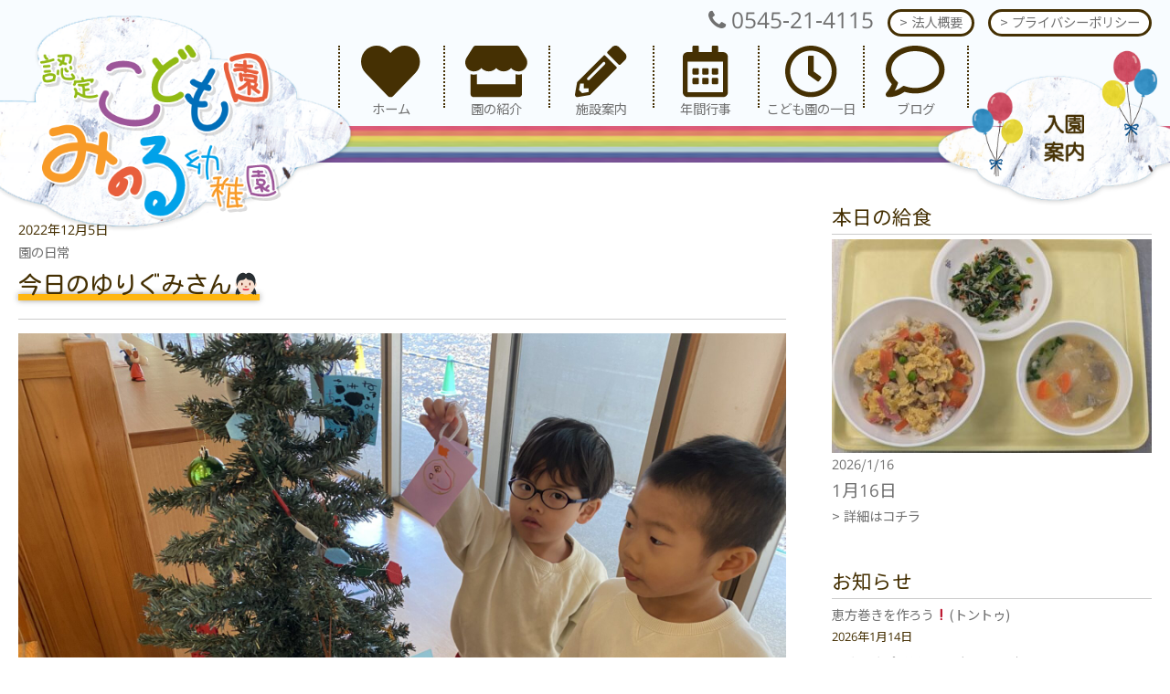

--- FILE ---
content_type: text/html; charset=UTF-8
request_url: https://minoru-kindergarten.ed.jp/%E4%BB%8A%E6%97%A5%E3%81%AE%E3%82%86%E3%82%8A%E3%81%90%E3%81%BF%E3%81%95%E3%82%93%F0%9F%91%A7%F0%9F%8F%BB-3/
body_size: 57373
content:
<!DOCTYPE html>
<html dir="ltr" lang="ja" prefix="og: https://ogp.me/ns#" class="no-js">
<head>
  <meta name="description" content="認定こども園 みのる幼稚園では、園内にある自然と触れ合うことのできる森の園庭や体育教育・英語教育、預かり保育、未就園児クラスを特色としています。園の日常や森の園庭の様子をブログで発信しています。" />
  <meta charset="UTF-8">
  <meta name="viewport" content="width=device-width, initial-scale=1">
  <meta name="apple-mobile-web-app-title" content="みのる幼稚園">
    <link rel="pingback" href="https://minoru-kindergarten.ed.jp/xmlrpc.php">
  
  <title>今日のゆりぐみさん👧🏻 - 認定こども園みのる幼稚園</title>

		<!-- All in One SEO 4.4.8 - aioseo.com -->
		<meta name="description" content="今日はみんなで、クリスマスツリーに飾り付けをしました🎁 クリスマスツリーに飾り付けをした後はみんなで、サンタさ" />
		<meta name="robots" content="max-image-preview:large" />
		<link rel="canonical" href="https://minoru-kindergarten.ed.jp/%e4%bb%8a%e6%97%a5%e3%81%ae%e3%82%86%e3%82%8a%e3%81%90%e3%81%bf%e3%81%95%e3%82%93%f0%9f%91%a7%f0%9f%8f%bb-3/" />
		<meta name="generator" content="All in One SEO (AIOSEO) 4.4.8" />
		<meta property="og:locale" content="ja_JP" />
		<meta property="og:site_name" content="認定こども園みのる幼稚園 - 認定こども園 みのる幼稚園では、園内にある自然と触れ合うことのできる森の園庭や体育教育・英語教育、預かり保育、未就園児クラスを特色としています。園の日常や森の園庭の様子をブログで発信しています。" />
		<meta property="og:type" content="article" />
		<meta property="og:title" content="今日のゆりぐみさん👧🏻 - 認定こども園みのる幼稚園" />
		<meta property="og:description" content="今日はみんなで、クリスマスツリーに飾り付けをしました🎁 クリスマスツリーに飾り付けをした後はみんなで、サンタさ" />
		<meta property="og:url" content="https://minoru-kindergarten.ed.jp/%e4%bb%8a%e6%97%a5%e3%81%ae%e3%82%86%e3%82%8a%e3%81%90%e3%81%bf%e3%81%95%e3%82%93%f0%9f%91%a7%f0%9f%8f%bb-3/" />
		<meta property="article:published_time" content="2022-12-05T10:56:18+00:00" />
		<meta property="article:modified_time" content="2022-12-05T10:56:18+00:00" />
		<meta name="twitter:card" content="summary" />
		<meta name="twitter:title" content="今日のゆりぐみさん👧🏻 - 認定こども園みのる幼稚園" />
		<meta name="twitter:description" content="今日はみんなで、クリスマスツリーに飾り付けをしました🎁 クリスマスツリーに飾り付けをした後はみんなで、サンタさ" />
		<script type="application/ld+json" class="aioseo-schema">
			{"@context":"https:\/\/schema.org","@graph":[{"@type":"BlogPosting","@id":"https:\/\/minoru-kindergarten.ed.jp\/%e4%bb%8a%e6%97%a5%e3%81%ae%e3%82%86%e3%82%8a%e3%81%90%e3%81%bf%e3%81%95%e3%82%93%f0%9f%91%a7%f0%9f%8f%bb-3\/#blogposting","name":"\u4eca\u65e5\u306e\u3086\u308a\u3050\u307f\u3055\u3093\ud83d\udc67\ud83c\udffb - \u8a8d\u5b9a\u3053\u3069\u3082\u5712\u307f\u306e\u308b\u5e7c\u7a1a\u5712","headline":"\u4eca\u65e5\u306e\u3086\u308a\u3050\u307f\u3055\u3093\ud83d\udc67\ud83c\udffb","author":{"@id":"https:\/\/minoru-kindergarten.ed.jp\/author\/minoru\/#author"},"publisher":{"@id":"https:\/\/minoru-kindergarten.ed.jp\/#organization"},"image":{"@type":"ImageObject","url":"https:\/\/minoru-kindergarten.ed.jp\/wp-content\/uploads\/2022\/12\/4F51641F-341A-4CA8-A17C-B2B0BD5464C5.jpeg","width":1920,"height":1440},"datePublished":"2022-12-05T10:56:18+09:00","dateModified":"2022-12-05T10:56:18+09:00","inLanguage":"ja","mainEntityOfPage":{"@id":"https:\/\/minoru-kindergarten.ed.jp\/%e4%bb%8a%e6%97%a5%e3%81%ae%e3%82%86%e3%82%8a%e3%81%90%e3%81%bf%e3%81%95%e3%82%93%f0%9f%91%a7%f0%9f%8f%bb-3\/#webpage"},"isPartOf":{"@id":"https:\/\/minoru-kindergarten.ed.jp\/%e4%bb%8a%e6%97%a5%e3%81%ae%e3%82%86%e3%82%8a%e3%81%90%e3%81%bf%e3%81%95%e3%82%93%f0%9f%91%a7%f0%9f%8f%bb-3\/#webpage"},"articleSection":"\u5712\u306e\u65e5\u5e38"},{"@type":"BreadcrumbList","@id":"https:\/\/minoru-kindergarten.ed.jp\/%e4%bb%8a%e6%97%a5%e3%81%ae%e3%82%86%e3%82%8a%e3%81%90%e3%81%bf%e3%81%95%e3%82%93%f0%9f%91%a7%f0%9f%8f%bb-3\/#breadcrumblist","itemListElement":[{"@type":"ListItem","@id":"https:\/\/minoru-kindergarten.ed.jp\/#listItem","position":1,"name":"\u5bb6","item":"https:\/\/minoru-kindergarten.ed.jp\/","nextItem":"https:\/\/minoru-kindergarten.ed.jp\/%e4%bb%8a%e6%97%a5%e3%81%ae%e3%82%86%e3%82%8a%e3%81%90%e3%81%bf%e3%81%95%e3%82%93%f0%9f%91%a7%f0%9f%8f%bb-3\/#listItem"},{"@type":"ListItem","@id":"https:\/\/minoru-kindergarten.ed.jp\/%e4%bb%8a%e6%97%a5%e3%81%ae%e3%82%86%e3%82%8a%e3%81%90%e3%81%bf%e3%81%95%e3%82%93%f0%9f%91%a7%f0%9f%8f%bb-3\/#listItem","position":2,"name":"\u4eca\u65e5\u306e\u3086\u308a\u3050\u307f\u3055\u3093\ud83d\udc67\ud83c\udffb","previousItem":"https:\/\/minoru-kindergarten.ed.jp\/#listItem"}]},{"@type":"Organization","@id":"https:\/\/minoru-kindergarten.ed.jp\/#organization","name":"\u8a8d\u5b9a\u3053\u3069\u3082\u5712\u307f\u306e\u308b\u5e7c\u7a1a\u5712","url":"https:\/\/minoru-kindergarten.ed.jp\/"},{"@type":"Person","@id":"https:\/\/minoru-kindergarten.ed.jp\/author\/minoru\/#author","url":"https:\/\/minoru-kindergarten.ed.jp\/author\/minoru\/","name":"minoru","image":{"@type":"ImageObject","@id":"https:\/\/minoru-kindergarten.ed.jp\/%e4%bb%8a%e6%97%a5%e3%81%ae%e3%82%86%e3%82%8a%e3%81%90%e3%81%bf%e3%81%95%e3%82%93%f0%9f%91%a7%f0%9f%8f%bb-3\/#authorImage","url":"https:\/\/secure.gravatar.com\/avatar\/6c8f656289dc439e3dd12d62f610a11d?s=96&d=mm&r=g","width":96,"height":96,"caption":"minoru"}},{"@type":"WebPage","@id":"https:\/\/minoru-kindergarten.ed.jp\/%e4%bb%8a%e6%97%a5%e3%81%ae%e3%82%86%e3%82%8a%e3%81%90%e3%81%bf%e3%81%95%e3%82%93%f0%9f%91%a7%f0%9f%8f%bb-3\/#webpage","url":"https:\/\/minoru-kindergarten.ed.jp\/%e4%bb%8a%e6%97%a5%e3%81%ae%e3%82%86%e3%82%8a%e3%81%90%e3%81%bf%e3%81%95%e3%82%93%f0%9f%91%a7%f0%9f%8f%bb-3\/","name":"\u4eca\u65e5\u306e\u3086\u308a\u3050\u307f\u3055\u3093\ud83d\udc67\ud83c\udffb - \u8a8d\u5b9a\u3053\u3069\u3082\u5712\u307f\u306e\u308b\u5e7c\u7a1a\u5712","description":"\u4eca\u65e5\u306f\u307f\u3093\u306a\u3067\u3001\u30af\u30ea\u30b9\u30de\u30b9\u30c4\u30ea\u30fc\u306b\u98fe\u308a\u4ed8\u3051\u3092\u3057\u307e\u3057\u305f\ud83c\udf81 \u30af\u30ea\u30b9\u30de\u30b9\u30c4\u30ea\u30fc\u306b\u98fe\u308a\u4ed8\u3051\u3092\u3057\u305f\u5f8c\u306f\u307f\u3093\u306a\u3067\u3001\u30b5\u30f3\u30bf\u3055","inLanguage":"ja","isPartOf":{"@id":"https:\/\/minoru-kindergarten.ed.jp\/#website"},"breadcrumb":{"@id":"https:\/\/minoru-kindergarten.ed.jp\/%e4%bb%8a%e6%97%a5%e3%81%ae%e3%82%86%e3%82%8a%e3%81%90%e3%81%bf%e3%81%95%e3%82%93%f0%9f%91%a7%f0%9f%8f%bb-3\/#breadcrumblist"},"author":{"@id":"https:\/\/minoru-kindergarten.ed.jp\/author\/minoru\/#author"},"creator":{"@id":"https:\/\/minoru-kindergarten.ed.jp\/author\/minoru\/#author"},"image":{"@type":"ImageObject","url":"https:\/\/minoru-kindergarten.ed.jp\/wp-content\/uploads\/2022\/12\/4F51641F-341A-4CA8-A17C-B2B0BD5464C5.jpeg","@id":"https:\/\/minoru-kindergarten.ed.jp\/%e4%bb%8a%e6%97%a5%e3%81%ae%e3%82%86%e3%82%8a%e3%81%90%e3%81%bf%e3%81%95%e3%82%93%f0%9f%91%a7%f0%9f%8f%bb-3\/#mainImage","width":1920,"height":1440},"primaryImageOfPage":{"@id":"https:\/\/minoru-kindergarten.ed.jp\/%e4%bb%8a%e6%97%a5%e3%81%ae%e3%82%86%e3%82%8a%e3%81%90%e3%81%bf%e3%81%95%e3%82%93%f0%9f%91%a7%f0%9f%8f%bb-3\/#mainImage"},"datePublished":"2022-12-05T10:56:18+09:00","dateModified":"2022-12-05T10:56:18+09:00"},{"@type":"WebSite","@id":"https:\/\/minoru-kindergarten.ed.jp\/#website","url":"https:\/\/minoru-kindergarten.ed.jp\/","name":"\u8a8d\u5b9a\u3053\u3069\u3082\u5712\u307f\u306e\u308b\u5e7c\u7a1a\u5712","description":"\u8a8d\u5b9a\u3053\u3069\u3082\u5712 \u307f\u306e\u308b\u5e7c\u7a1a\u5712\u3067\u306f\u3001\u5712\u5185\u306b\u3042\u308b\u81ea\u7136\u3068\u89e6\u308c\u5408\u3046\u3053\u3068\u306e\u3067\u304d\u308b\u68ee\u306e\u5712\u5ead\u3084\u4f53\u80b2\u6559\u80b2\u30fb\u82f1\u8a9e\u6559\u80b2\u3001\u9810\u304b\u308a\u4fdd\u80b2\u3001\u672a\u5c31\u5712\u5150\u30af\u30e9\u30b9\u3092\u7279\u8272\u3068\u3057\u3066\u3044\u307e\u3059\u3002\u5712\u306e\u65e5\u5e38\u3084\u68ee\u306e\u5712\u5ead\u306e\u69d8\u5b50\u3092\u30d6\u30ed\u30b0\u3067\u767a\u4fe1\u3057\u3066\u3044\u307e\u3059\u3002","inLanguage":"ja","publisher":{"@id":"https:\/\/minoru-kindergarten.ed.jp\/#organization"}}]}
		</script>
		<!-- All in One SEO -->

<link rel='dns-prefetch' href='//yubinbango.github.io' />
<link rel="alternate" type="application/rss+xml" title="認定こども園みのる幼稚園 &raquo; 今日のゆりぐみさん👧🏻 のコメントのフィード" href="https://minoru-kindergarten.ed.jp/%e4%bb%8a%e6%97%a5%e3%81%ae%e3%82%86%e3%82%8a%e3%81%90%e3%81%bf%e3%81%95%e3%82%93%f0%9f%91%a7%f0%9f%8f%bb-3/feed/" />
		<!-- This site uses the Google Analytics by ExactMetrics plugin v7.20.1 - Using Analytics tracking - https://www.exactmetrics.com/ -->
		<!-- Note: ExactMetrics is not currently configured on this site. The site owner needs to authenticate with Google Analytics in the ExactMetrics settings panel. -->
					<!-- No tracking code set -->
				<!-- / Google Analytics by ExactMetrics -->
		<script type="text/javascript">
window._wpemojiSettings = {"baseUrl":"https:\/\/s.w.org\/images\/core\/emoji\/14.0.0\/72x72\/","ext":".png","svgUrl":"https:\/\/s.w.org\/images\/core\/emoji\/14.0.0\/svg\/","svgExt":".svg","source":{"concatemoji":"https:\/\/minoru-kindergarten.ed.jp\/wp-includes\/js\/wp-emoji-release.min.js?ver=6.3.7"}};
/*! This file is auto-generated */
!function(i,n){var o,s,e;function c(e){try{var t={supportTests:e,timestamp:(new Date).valueOf()};sessionStorage.setItem(o,JSON.stringify(t))}catch(e){}}function p(e,t,n){e.clearRect(0,0,e.canvas.width,e.canvas.height),e.fillText(t,0,0);var t=new Uint32Array(e.getImageData(0,0,e.canvas.width,e.canvas.height).data),r=(e.clearRect(0,0,e.canvas.width,e.canvas.height),e.fillText(n,0,0),new Uint32Array(e.getImageData(0,0,e.canvas.width,e.canvas.height).data));return t.every(function(e,t){return e===r[t]})}function u(e,t,n){switch(t){case"flag":return n(e,"\ud83c\udff3\ufe0f\u200d\u26a7\ufe0f","\ud83c\udff3\ufe0f\u200b\u26a7\ufe0f")?!1:!n(e,"\ud83c\uddfa\ud83c\uddf3","\ud83c\uddfa\u200b\ud83c\uddf3")&&!n(e,"\ud83c\udff4\udb40\udc67\udb40\udc62\udb40\udc65\udb40\udc6e\udb40\udc67\udb40\udc7f","\ud83c\udff4\u200b\udb40\udc67\u200b\udb40\udc62\u200b\udb40\udc65\u200b\udb40\udc6e\u200b\udb40\udc67\u200b\udb40\udc7f");case"emoji":return!n(e,"\ud83e\udef1\ud83c\udffb\u200d\ud83e\udef2\ud83c\udfff","\ud83e\udef1\ud83c\udffb\u200b\ud83e\udef2\ud83c\udfff")}return!1}function f(e,t,n){var r="undefined"!=typeof WorkerGlobalScope&&self instanceof WorkerGlobalScope?new OffscreenCanvas(300,150):i.createElement("canvas"),a=r.getContext("2d",{willReadFrequently:!0}),o=(a.textBaseline="top",a.font="600 32px Arial",{});return e.forEach(function(e){o[e]=t(a,e,n)}),o}function t(e){var t=i.createElement("script");t.src=e,t.defer=!0,i.head.appendChild(t)}"undefined"!=typeof Promise&&(o="wpEmojiSettingsSupports",s=["flag","emoji"],n.supports={everything:!0,everythingExceptFlag:!0},e=new Promise(function(e){i.addEventListener("DOMContentLoaded",e,{once:!0})}),new Promise(function(t){var n=function(){try{var e=JSON.parse(sessionStorage.getItem(o));if("object"==typeof e&&"number"==typeof e.timestamp&&(new Date).valueOf()<e.timestamp+604800&&"object"==typeof e.supportTests)return e.supportTests}catch(e){}return null}();if(!n){if("undefined"!=typeof Worker&&"undefined"!=typeof OffscreenCanvas&&"undefined"!=typeof URL&&URL.createObjectURL&&"undefined"!=typeof Blob)try{var e="postMessage("+f.toString()+"("+[JSON.stringify(s),u.toString(),p.toString()].join(",")+"));",r=new Blob([e],{type:"text/javascript"}),a=new Worker(URL.createObjectURL(r),{name:"wpTestEmojiSupports"});return void(a.onmessage=function(e){c(n=e.data),a.terminate(),t(n)})}catch(e){}c(n=f(s,u,p))}t(n)}).then(function(e){for(var t in e)n.supports[t]=e[t],n.supports.everything=n.supports.everything&&n.supports[t],"flag"!==t&&(n.supports.everythingExceptFlag=n.supports.everythingExceptFlag&&n.supports[t]);n.supports.everythingExceptFlag=n.supports.everythingExceptFlag&&!n.supports.flag,n.DOMReady=!1,n.readyCallback=function(){n.DOMReady=!0}}).then(function(){return e}).then(function(){var e;n.supports.everything||(n.readyCallback(),(e=n.source||{}).concatemoji?t(e.concatemoji):e.wpemoji&&e.twemoji&&(t(e.twemoji),t(e.wpemoji)))}))}((window,document),window._wpemojiSettings);
</script>
<style type="text/css">
img.wp-smiley,
img.emoji {
	display: inline !important;
	border: none !important;
	box-shadow: none !important;
	height: 1em !important;
	width: 1em !important;
	margin: 0 0.07em !important;
	vertical-align: -0.1em !important;
	background: none !important;
	padding: 0 !important;
}
</style>
	<link rel='stylesheet' id='wp-block-library-css' href='https://minoru-kindergarten.ed.jp/wp-includes/css/dist/block-library/style.min.css?ver=6.3.7' type='text/css' media='all' />
<style id='classic-theme-styles-inline-css' type='text/css'>
/*! This file is auto-generated */
.wp-block-button__link{color:#fff;background-color:#32373c;border-radius:9999px;box-shadow:none;text-decoration:none;padding:calc(.667em + 2px) calc(1.333em + 2px);font-size:1.125em}.wp-block-file__button{background:#32373c;color:#fff;text-decoration:none}
</style>
<style id='global-styles-inline-css' type='text/css'>
body{--wp--preset--color--black: #000000;--wp--preset--color--cyan-bluish-gray: #abb8c3;--wp--preset--color--white: #ffffff;--wp--preset--color--pale-pink: #f78da7;--wp--preset--color--vivid-red: #cf2e2e;--wp--preset--color--luminous-vivid-orange: #ff6900;--wp--preset--color--luminous-vivid-amber: #fcb900;--wp--preset--color--light-green-cyan: #7bdcb5;--wp--preset--color--vivid-green-cyan: #00d084;--wp--preset--color--pale-cyan-blue: #8ed1fc;--wp--preset--color--vivid-cyan-blue: #0693e3;--wp--preset--color--vivid-purple: #9b51e0;--wp--preset--gradient--vivid-cyan-blue-to-vivid-purple: linear-gradient(135deg,rgba(6,147,227,1) 0%,rgb(155,81,224) 100%);--wp--preset--gradient--light-green-cyan-to-vivid-green-cyan: linear-gradient(135deg,rgb(122,220,180) 0%,rgb(0,208,130) 100%);--wp--preset--gradient--luminous-vivid-amber-to-luminous-vivid-orange: linear-gradient(135deg,rgba(252,185,0,1) 0%,rgba(255,105,0,1) 100%);--wp--preset--gradient--luminous-vivid-orange-to-vivid-red: linear-gradient(135deg,rgba(255,105,0,1) 0%,rgb(207,46,46) 100%);--wp--preset--gradient--very-light-gray-to-cyan-bluish-gray: linear-gradient(135deg,rgb(238,238,238) 0%,rgb(169,184,195) 100%);--wp--preset--gradient--cool-to-warm-spectrum: linear-gradient(135deg,rgb(74,234,220) 0%,rgb(151,120,209) 20%,rgb(207,42,186) 40%,rgb(238,44,130) 60%,rgb(251,105,98) 80%,rgb(254,248,76) 100%);--wp--preset--gradient--blush-light-purple: linear-gradient(135deg,rgb(255,206,236) 0%,rgb(152,150,240) 100%);--wp--preset--gradient--blush-bordeaux: linear-gradient(135deg,rgb(254,205,165) 0%,rgb(254,45,45) 50%,rgb(107,0,62) 100%);--wp--preset--gradient--luminous-dusk: linear-gradient(135deg,rgb(255,203,112) 0%,rgb(199,81,192) 50%,rgb(65,88,208) 100%);--wp--preset--gradient--pale-ocean: linear-gradient(135deg,rgb(255,245,203) 0%,rgb(182,227,212) 50%,rgb(51,167,181) 100%);--wp--preset--gradient--electric-grass: linear-gradient(135deg,rgb(202,248,128) 0%,rgb(113,206,126) 100%);--wp--preset--gradient--midnight: linear-gradient(135deg,rgb(2,3,129) 0%,rgb(40,116,252) 100%);--wp--preset--font-size--small: 13px;--wp--preset--font-size--medium: 20px;--wp--preset--font-size--large: 36px;--wp--preset--font-size--x-large: 42px;--wp--preset--spacing--20: 0.44rem;--wp--preset--spacing--30: 0.67rem;--wp--preset--spacing--40: 1rem;--wp--preset--spacing--50: 1.5rem;--wp--preset--spacing--60: 2.25rem;--wp--preset--spacing--70: 3.38rem;--wp--preset--spacing--80: 5.06rem;--wp--preset--shadow--natural: 6px 6px 9px rgba(0, 0, 0, 0.2);--wp--preset--shadow--deep: 12px 12px 50px rgba(0, 0, 0, 0.4);--wp--preset--shadow--sharp: 6px 6px 0px rgba(0, 0, 0, 0.2);--wp--preset--shadow--outlined: 6px 6px 0px -3px rgba(255, 255, 255, 1), 6px 6px rgba(0, 0, 0, 1);--wp--preset--shadow--crisp: 6px 6px 0px rgba(0, 0, 0, 1);}:where(.is-layout-flex){gap: 0.5em;}:where(.is-layout-grid){gap: 0.5em;}body .is-layout-flow > .alignleft{float: left;margin-inline-start: 0;margin-inline-end: 2em;}body .is-layout-flow > .alignright{float: right;margin-inline-start: 2em;margin-inline-end: 0;}body .is-layout-flow > .aligncenter{margin-left: auto !important;margin-right: auto !important;}body .is-layout-constrained > .alignleft{float: left;margin-inline-start: 0;margin-inline-end: 2em;}body .is-layout-constrained > .alignright{float: right;margin-inline-start: 2em;margin-inline-end: 0;}body .is-layout-constrained > .aligncenter{margin-left: auto !important;margin-right: auto !important;}body .is-layout-constrained > :where(:not(.alignleft):not(.alignright):not(.alignfull)){max-width: var(--wp--style--global--content-size);margin-left: auto !important;margin-right: auto !important;}body .is-layout-constrained > .alignwide{max-width: var(--wp--style--global--wide-size);}body .is-layout-flex{display: flex;}body .is-layout-flex{flex-wrap: wrap;align-items: center;}body .is-layout-flex > *{margin: 0;}body .is-layout-grid{display: grid;}body .is-layout-grid > *{margin: 0;}:where(.wp-block-columns.is-layout-flex){gap: 2em;}:where(.wp-block-columns.is-layout-grid){gap: 2em;}:where(.wp-block-post-template.is-layout-flex){gap: 1.25em;}:where(.wp-block-post-template.is-layout-grid){gap: 1.25em;}.has-black-color{color: var(--wp--preset--color--black) !important;}.has-cyan-bluish-gray-color{color: var(--wp--preset--color--cyan-bluish-gray) !important;}.has-white-color{color: var(--wp--preset--color--white) !important;}.has-pale-pink-color{color: var(--wp--preset--color--pale-pink) !important;}.has-vivid-red-color{color: var(--wp--preset--color--vivid-red) !important;}.has-luminous-vivid-orange-color{color: var(--wp--preset--color--luminous-vivid-orange) !important;}.has-luminous-vivid-amber-color{color: var(--wp--preset--color--luminous-vivid-amber) !important;}.has-light-green-cyan-color{color: var(--wp--preset--color--light-green-cyan) !important;}.has-vivid-green-cyan-color{color: var(--wp--preset--color--vivid-green-cyan) !important;}.has-pale-cyan-blue-color{color: var(--wp--preset--color--pale-cyan-blue) !important;}.has-vivid-cyan-blue-color{color: var(--wp--preset--color--vivid-cyan-blue) !important;}.has-vivid-purple-color{color: var(--wp--preset--color--vivid-purple) !important;}.has-black-background-color{background-color: var(--wp--preset--color--black) !important;}.has-cyan-bluish-gray-background-color{background-color: var(--wp--preset--color--cyan-bluish-gray) !important;}.has-white-background-color{background-color: var(--wp--preset--color--white) !important;}.has-pale-pink-background-color{background-color: var(--wp--preset--color--pale-pink) !important;}.has-vivid-red-background-color{background-color: var(--wp--preset--color--vivid-red) !important;}.has-luminous-vivid-orange-background-color{background-color: var(--wp--preset--color--luminous-vivid-orange) !important;}.has-luminous-vivid-amber-background-color{background-color: var(--wp--preset--color--luminous-vivid-amber) !important;}.has-light-green-cyan-background-color{background-color: var(--wp--preset--color--light-green-cyan) !important;}.has-vivid-green-cyan-background-color{background-color: var(--wp--preset--color--vivid-green-cyan) !important;}.has-pale-cyan-blue-background-color{background-color: var(--wp--preset--color--pale-cyan-blue) !important;}.has-vivid-cyan-blue-background-color{background-color: var(--wp--preset--color--vivid-cyan-blue) !important;}.has-vivid-purple-background-color{background-color: var(--wp--preset--color--vivid-purple) !important;}.has-black-border-color{border-color: var(--wp--preset--color--black) !important;}.has-cyan-bluish-gray-border-color{border-color: var(--wp--preset--color--cyan-bluish-gray) !important;}.has-white-border-color{border-color: var(--wp--preset--color--white) !important;}.has-pale-pink-border-color{border-color: var(--wp--preset--color--pale-pink) !important;}.has-vivid-red-border-color{border-color: var(--wp--preset--color--vivid-red) !important;}.has-luminous-vivid-orange-border-color{border-color: var(--wp--preset--color--luminous-vivid-orange) !important;}.has-luminous-vivid-amber-border-color{border-color: var(--wp--preset--color--luminous-vivid-amber) !important;}.has-light-green-cyan-border-color{border-color: var(--wp--preset--color--light-green-cyan) !important;}.has-vivid-green-cyan-border-color{border-color: var(--wp--preset--color--vivid-green-cyan) !important;}.has-pale-cyan-blue-border-color{border-color: var(--wp--preset--color--pale-cyan-blue) !important;}.has-vivid-cyan-blue-border-color{border-color: var(--wp--preset--color--vivid-cyan-blue) !important;}.has-vivid-purple-border-color{border-color: var(--wp--preset--color--vivid-purple) !important;}.has-vivid-cyan-blue-to-vivid-purple-gradient-background{background: var(--wp--preset--gradient--vivid-cyan-blue-to-vivid-purple) !important;}.has-light-green-cyan-to-vivid-green-cyan-gradient-background{background: var(--wp--preset--gradient--light-green-cyan-to-vivid-green-cyan) !important;}.has-luminous-vivid-amber-to-luminous-vivid-orange-gradient-background{background: var(--wp--preset--gradient--luminous-vivid-amber-to-luminous-vivid-orange) !important;}.has-luminous-vivid-orange-to-vivid-red-gradient-background{background: var(--wp--preset--gradient--luminous-vivid-orange-to-vivid-red) !important;}.has-very-light-gray-to-cyan-bluish-gray-gradient-background{background: var(--wp--preset--gradient--very-light-gray-to-cyan-bluish-gray) !important;}.has-cool-to-warm-spectrum-gradient-background{background: var(--wp--preset--gradient--cool-to-warm-spectrum) !important;}.has-blush-light-purple-gradient-background{background: var(--wp--preset--gradient--blush-light-purple) !important;}.has-blush-bordeaux-gradient-background{background: var(--wp--preset--gradient--blush-bordeaux) !important;}.has-luminous-dusk-gradient-background{background: var(--wp--preset--gradient--luminous-dusk) !important;}.has-pale-ocean-gradient-background{background: var(--wp--preset--gradient--pale-ocean) !important;}.has-electric-grass-gradient-background{background: var(--wp--preset--gradient--electric-grass) !important;}.has-midnight-gradient-background{background: var(--wp--preset--gradient--midnight) !important;}.has-small-font-size{font-size: var(--wp--preset--font-size--small) !important;}.has-medium-font-size{font-size: var(--wp--preset--font-size--medium) !important;}.has-large-font-size{font-size: var(--wp--preset--font-size--large) !important;}.has-x-large-font-size{font-size: var(--wp--preset--font-size--x-large) !important;}
.wp-block-navigation a:where(:not(.wp-element-button)){color: inherit;}
:where(.wp-block-post-template.is-layout-flex){gap: 1.25em;}:where(.wp-block-post-template.is-layout-grid){gap: 1.25em;}
:where(.wp-block-columns.is-layout-flex){gap: 2em;}:where(.wp-block-columns.is-layout-grid){gap: 2em;}
.wp-block-pullquote{font-size: 1.5em;line-height: 1.6;}
</style>
<link rel='stylesheet' id='menu-image-css' href='https://minoru-kindergarten.ed.jp/wp-content/plugins/menu-image/includes/css/menu-image.css?ver=3.10' type='text/css' media='all' />
<link rel='stylesheet' id='dashicons-css' href='https://minoru-kindergarten.ed.jp/wp-includes/css/dashicons.min.css?ver=6.3.7' type='text/css' media='all' />
<link rel='stylesheet' id='responsive-lightbox-tosrus-css' href='https://minoru-kindergarten.ed.jp/wp-content/plugins/responsive-lightbox/assets/tosrus/jquery.tosrus.min.css?ver=2.4.5' type='text/css' media='all' />
<!--n2css--><script type='text/javascript' src='https://minoru-kindergarten.ed.jp/wp-includes/js/jquery/jquery.min.js?ver=3.7.0' id='jquery-core-js'></script>
<script type='text/javascript' src='https://minoru-kindergarten.ed.jp/wp-includes/js/jquery/jquery-migrate.min.js?ver=3.4.1' id='jquery-migrate-js'></script>
<script type='text/javascript' src='https://minoru-kindergarten.ed.jp/wp-content/plugins/responsive-lightbox/assets/tosrus/jquery.tosrus.min.js?ver=2.4.5' id='responsive-lightbox-tosrus-js'></script>
<script type='text/javascript' src='https://minoru-kindergarten.ed.jp/wp-includes/js/underscore.min.js?ver=1.13.4' id='underscore-js'></script>
<script type='text/javascript' src='https://minoru-kindergarten.ed.jp/wp-content/plugins/responsive-lightbox/assets/infinitescroll/infinite-scroll.pkgd.min.js?ver=6.3.7' id='responsive-lightbox-infinite-scroll-js'></script>
<script id="responsive-lightbox-js-before" type="text/javascript">
var rlArgs = {"script":"tosrus","selector":"lightbox","customEvents":"","activeGalleries":true,"effect":"slide","infinite":true,"keys":false,"autoplay":true,"pauseOnHover":false,"timeout":4000,"pagination":true,"paginationType":"thumbnails","closeOnClick":false,"woocommerce_gallery":false,"ajaxurl":"https:\/\/minoru-kindergarten.ed.jp\/wp-admin\/admin-ajax.php","nonce":"6f9398fd5b","preview":false,"postId":22898,"scriptExtension":false};
</script>
<script type='text/javascript' src='https://minoru-kindergarten.ed.jp/wp-content/plugins/responsive-lightbox/js/front.js?ver=2.4.5' id='responsive-lightbox-js'></script>
<link rel="https://api.w.org/" href="https://minoru-kindergarten.ed.jp/wp-json/" /><link rel="alternate" type="application/json" href="https://minoru-kindergarten.ed.jp/wp-json/wp/v2/posts/22898" /><link rel="EditURI" type="application/rsd+xml" title="RSD" href="https://minoru-kindergarten.ed.jp/xmlrpc.php?rsd" />
<meta name="generator" content="WordPress 6.3.7" />
<link rel='shortlink' href='https://minoru-kindergarten.ed.jp/?p=22898' />
<link rel="alternate" type="application/json+oembed" href="https://minoru-kindergarten.ed.jp/wp-json/oembed/1.0/embed?url=https%3A%2F%2Fminoru-kindergarten.ed.jp%2F%25e4%25bb%258a%25e6%2597%25a5%25e3%2581%25ae%25e3%2582%2586%25e3%2582%258a%25e3%2581%2590%25e3%2581%25bf%25e3%2581%2595%25e3%2582%2593%25f0%259f%2591%25a7%25f0%259f%258f%25bb-3%2F" />
<link rel="alternate" type="text/xml+oembed" href="https://minoru-kindergarten.ed.jp/wp-json/oembed/1.0/embed?url=https%3A%2F%2Fminoru-kindergarten.ed.jp%2F%25e4%25bb%258a%25e6%2597%25a5%25e3%2581%25ae%25e3%2582%2586%25e3%2582%258a%25e3%2581%2590%25e3%2581%25bf%25e3%2581%2595%25e3%2582%2593%25f0%259f%2591%25a7%25f0%259f%258f%25bb-3%2F&#038;format=xml" />
<noscript><style>.lazyload[data-src]{display:none !important;}</style></noscript><style>.lazyload{background-image:none !important;}.lazyload:before{background-image:none !important;}</style><link rel="icon" href="https://minoru-kindergarten.ed.jp/wp-content/uploads/2019/09/cropped-favicon-32x32.jpg" sizes="32x32" />
<link rel="icon" href="https://minoru-kindergarten.ed.jp/wp-content/uploads/2019/09/cropped-favicon-192x192.jpg" sizes="192x192" />
<link rel="apple-touch-icon" href="https://minoru-kindergarten.ed.jp/wp-content/uploads/2019/09/cropped-favicon-180x180.jpg" />
<meta name="msapplication-TileImage" content="https://minoru-kindergarten.ed.jp/wp-content/uploads/2019/09/cropped-favicon-270x270.jpg" />

  <link rel="stylesheet" href="//cdnjs.cloudflare.com/ajax/libs/meyer-reset/2.0/reset.min.css" type="text/css" />
  <link href="//stackpath.bootstrapcdn.com/font-awesome/4.7.0/css/font-awesome.min.css" rel="stylesheet">

  <!-- Google tag (gtag.js) -->
  <script async src="https://www.googletagmanager.com/gtag/js?id=G-F98CT6LRJ0"></script>
  <script>
    window.dataLayer = window.dataLayer || [];
    function gtag(){dataLayer.push(arguments);}
    gtag('js', new Date());

    gtag('config', 'G-F98CT6LRJ0');
  </script>
  <!--jquery-->
  
  <script src="https://code.jquery.com/jquery-2.2.4.min.js"></script>
  <script src="https://ajax.googleapis.com/ajax/libs/jquery/1.11.1/jquery.min.js"></script>
  <script type="text/javascript">
    var $1111 = $.noConflict(true);
  </script>

  <!--ナビゲーションメニュー-->
  <script src="https://ajax.googleapis.com/ajax/libs/jquery/3.2.1/jquery.min.js"></script>
  <script src="https://minoru-kindergarten.ed.jp/wp-content/themes/minoru/assets/js/navigation.js"></script>

  <!--ヘッダー高さ取得-->
    <script>
    $(document).ready(function(){
      var mastheadH = $('#masthead').innerHeight();
      $('#main').css('margin-top',mastheadH+'px');
    });
  </script>
  
  <!--アニメーション-->
  <link rel="stylesheet" href="//cdnjs.cloudflare.com/ajax/libs/animate.css/3.7.2/animate.min.css" type="text/css" />
  <script src="https://minoru-kindergarten.ed.jp/wp-content/themes/minoru/assets/js/jquery.inview.min.js"></script>
  <script src="https://minoru-kindergarten.ed.jp/wp-content/themes/minoru/assets/js/inview.js"></script>

  <!--スクロール-->
  <script src="https://minoru-kindergarten.ed.jp/wp-content/themes/minoru/assets/js/scroll_smooth.js"></script>

<style>
@font-face {
	font-family: 'TanukiMagic';
	src: url(https://minoru-kindergarten.ed.jp/wp-content/themes/minoru/assets/font/TanukiMagic.ttf);
}
</style>

  <link rel="stylesheet" href="https://minoru-kindergarten.ed.jp/wp-content/themes/minoru/style.css" type="text/css" />
    <link rel="stylesheet" href="https://minoru-kindergarten.ed.jp/wp-content/themes/minoru/assets/css/style2.css" type="text/css" />
	<link rel="stylesheet" href="https://minoru-kindergarten.ed.jp/wp-content/themes/minoru/assets/css/header_menu.css" type="text/css" />
  
</head>

<body data-rsssl=1 id="%e4%bb%8a%e6%97%a5%e3%81%ae%e3%82%86%e3%82%8a%e3%81%90%e3%81%bf%e3%81%95%e3%82%93%f0%9f%91%a7%f0%9f%8f%bb-3" class="post-template-default single single-post postid-22898 single-format-standard">

<header id="masthead">
  <div class="wrapper">
    <h1 class="animated"><a href="https://minoru-kindergarten.ed.jp/"><img src="[data-uri]" alt="みのる認定こども園" data-src="https://minoru-kindergarten.ed.jp/test/wp-content/uploads/2019/09/logo_minoru-youtien.png" decoding="async" class="lazyload" data-eio-rwidth="657" data-eio-rheight="338"><noscript><img src="https://minoru-kindergarten.ed.jp/test/wp-content/uploads/2019/09/logo_minoru-youtien.png" alt="みのる認定こども園" data-eio="l"></noscript></a></h1>
    <div class="animated guidance"><a href="https://minoru-kindergarten.ed.jp/guidance"><img src="[data-uri]" alt="入園案内" data-src="https://minoru-kindergarten.ed.jp/wp-content/themes/minoru/assets/images/float.png" decoding="async" class="lazyload" data-eio-rwidth="385" data-eio-rheight="238"><noscript><img src="https://minoru-kindergarten.ed.jp/wp-content/themes/minoru/assets/images/float.png" alt="入園案内" data-eio="l"></noscript></a></div>
   <address class="flexbox">
	    <div class="tel"><a href="tel:0545-21-4115"><i class="fa fa-phone" aria-hidden="true"></i><span>&nbsp;0545-21-4115</span></a></div><div class="contact btn"><a href="https://minoru-kindergarten.ed.jp/outline_/">&gt;&nbsp;法人概要</a></div>
	    <div class="contact btn"><a href="https://minoru-kindergarten.ed.jp/privacy-policy">&gt;&nbsp;プライバシーポリシー</a></div>    </address>
    <nav id="global-nav" class="main-navigation" role="navigation" aria-label="Primary Menu">
	    <input id="nav-input" type="checkbox" class="nav-unshown">
      <label id="nav-open" for="nav-input"><span></span></label>
      <label class="nav-unshown" id="nav-close" for="nav-input"></label>
	    <div id="nav-content">
	      <div class="cancel_box"><label class="cancel" for="nav-input"></label></div>
        <div class="menu-%e3%83%a1%e3%82%a4%e3%83%b3%e3%83%a1%e3%83%8b%e3%83%a5%e3%83%bc-container"><ul id="menu-%e3%83%a1%e3%82%a4%e3%83%b3%e3%83%a1%e3%83%8b%e3%83%a5%e3%83%bc" class="flexbox primary-menu"><li id="menu-item-1461" class="menu-item menu-item-type-custom menu-item-object-custom menu-item-home menu-item-1461"><a href="https://minoru-kindergarten.ed.jp/" class="menu-image-title-after menu-image-not-hovered"><img width="65" height="57" src="[data-uri]" class="menu-image menu-image-title-after lazyload" alt="" decoding="async" data-src="https://minoru-kindergarten.ed.jp/wp-content/uploads/2019/09/icon01.png" data-eio-rwidth="65" data-eio-rheight="57" /><noscript><img width="65" height="57" src="https://minoru-kindergarten.ed.jp/wp-content/uploads/2019/09/icon01.png" class="menu-image menu-image-title-after" alt="" decoding="async" data-eio="l" /></noscript><span class="menu-image-title-after menu-image-title">ホーム</span></a></li>
<li id="menu-item-21" class="menu-item menu-item-type-post_type menu-item-object-page menu-item-21"><a href="https://minoru-kindergarten.ed.jp/about/" class="menu-image-title-after menu-image-not-hovered"><img width="68" height="57" src="[data-uri]" class="menu-image menu-image-title-after lazyload" alt="" decoding="async" data-src="https://minoru-kindergarten.ed.jp/wp-content/uploads/2019/09/icon02.png" data-eio-rwidth="68" data-eio-rheight="57" /><noscript><img width="68" height="57" src="https://minoru-kindergarten.ed.jp/wp-content/uploads/2019/09/icon02.png" class="menu-image menu-image-title-after" alt="" decoding="async" data-eio="l" /></noscript><span class="menu-image-title-after menu-image-title">園の紹介</span></a></li>
<li id="menu-item-22" class="menu-item menu-item-type-post_type menu-item-object-page menu-item-22"><a href="https://minoru-kindergarten.ed.jp/institution/" class="menu-image-title-after menu-image-not-hovered"><img width="57" height="57" src="[data-uri]" class="menu-image menu-image-title-after lazyload" alt="" decoding="async" data-src="https://minoru-kindergarten.ed.jp/wp-content/uploads/2019/09/icon03.png" data-eio-rwidth="57" data-eio-rheight="57" /><noscript><img width="57" height="57" src="https://minoru-kindergarten.ed.jp/wp-content/uploads/2019/09/icon03.png" class="menu-image menu-image-title-after" alt="" decoding="async" data-eio="l" /></noscript><span class="menu-image-title-after menu-image-title">施設案内</span></a></li>
<li id="menu-item-23" class="menu-item menu-item-type-post_type menu-item-object-page menu-item-23"><a href="https://minoru-kindergarten.ed.jp/schedule/" class="menu-image-title-after menu-image-not-hovered"><img width="50" height="57" src="[data-uri]" class="menu-image menu-image-title-after lazyload" alt="" decoding="async" data-src="https://minoru-kindergarten.ed.jp/wp-content/uploads/2019/09/icon05.png" data-eio-rwidth="50" data-eio-rheight="57" /><noscript><img width="50" height="57" src="https://minoru-kindergarten.ed.jp/wp-content/uploads/2019/09/icon05.png" class="menu-image menu-image-title-after" alt="" decoding="async" data-eio="l" /></noscript><span class="menu-image-title-after menu-image-title">年間行事</span></a></li>
<li id="menu-item-26" class="menu-item menu-item-type-post_type menu-item-object-page menu-item-26"><a href="https://minoru-kindergarten.ed.jp/everyday/" class="menu-image-title-after menu-image-not-hovered"><img width="57" height="57" src="[data-uri]" class="menu-image menu-image-title-after lazyload" alt="" decoding="async" data-src="https://minoru-kindergarten.ed.jp/wp-content/uploads/2019/09/icon06.png" data-eio-rwidth="57" data-eio-rheight="57" /><noscript><img width="57" height="57" src="https://minoru-kindergarten.ed.jp/wp-content/uploads/2019/09/icon06.png" class="menu-image menu-image-title-after" alt="" decoding="async" data-eio="l" /></noscript><span class="menu-image-title-after menu-image-title">こども園の一日</span></a></li>
<li id="menu-item-1945" class="menu-item menu-item-type-post_type menu-item-object-page menu-item-1945"><a href="https://minoru-kindergarten.ed.jp/blog/" class="menu-image-title-after menu-image-not-hovered"><img width="65" height="57" src="[data-uri]" class="menu-image menu-image-title-after lazyload" alt="" decoding="async" data-src="https://minoru-kindergarten.ed.jp/wp-content/uploads/2019/09/icon07.png" data-eio-rwidth="65" data-eio-rheight="57" /><noscript><img width="65" height="57" src="https://minoru-kindergarten.ed.jp/wp-content/uploads/2019/09/icon07.png" class="menu-image menu-image-title-after" alt="" decoding="async" data-eio="l" /></noscript><span class="menu-image-title-after menu-image-title">ブログ</span></a></li>
</ul></div>        	    </div>
    </nav>
  </div>
  <hr class="header_border" style="background-image: url(https://minoru-kindergarten.ed.jp/wp-content/themes/minoru/assets/images/header_under.jpg)">
  </header>

  
  <main id="main" class="site-main">
    <div class="flexbox sidebar_wrapper wrapper">
<div id="single" class="content-area">
    <div class="single_head">
      <p><time>2022年12月5日</time></p>
      <ul class="post-categories">
	<li><a href="https://minoru-kindergarten.ed.jp/category/diary/" rel="category tag">園の日常</a></li></ul>      <h2 class="headline">今日のゆりぐみさん👧🏻</h2>
    </div>
    <div class="single_thumbnail">
      <img src="[data-uri]" data-src="https://minoru-kindergarten.ed.jp/wp-content/uploads/2022/12/4F51641F-341A-4CA8-A17C-B2B0BD5464C5.jpeg" decoding="async" class="lazyload" data-eio-rwidth="1920" data-eio-rheight="1440"><noscript><img src="https://minoru-kindergarten.ed.jp/wp-content/uploads/2022/12/4F51641F-341A-4CA8-A17C-B2B0BD5464C5.jpeg" data-eio="l"></noscript>
    </div>

    <article id="post-22898">
  <div class="post-content"><p>今日はみんなで、クリスマスツリーに飾り付けをしました🎁</p>
<p><img decoding="async" fetchpriority="high" class="alignnone size-medium wp-image-22899 lazyload" src="[data-uri]" alt="" width="300" height="225"   data-src="https://minoru-kindergarten.ed.jp/wp-content/uploads/2022/12/22DCEFF5-52DF-4689-90A2-18B78D3194B7-300x225.jpeg" data-srcset="https://minoru-kindergarten.ed.jp/wp-content/uploads/2022/12/22DCEFF5-52DF-4689-90A2-18B78D3194B7-300x225.jpeg 300w, https://minoru-kindergarten.ed.jp/wp-content/uploads/2022/12/22DCEFF5-52DF-4689-90A2-18B78D3194B7-150x113.jpeg 150w, https://minoru-kindergarten.ed.jp/wp-content/uploads/2022/12/22DCEFF5-52DF-4689-90A2-18B78D3194B7-768x576.jpeg 768w, https://minoru-kindergarten.ed.jp/wp-content/uploads/2022/12/22DCEFF5-52DF-4689-90A2-18B78D3194B7-1024x768.jpeg 1024w, https://minoru-kindergarten.ed.jp/wp-content/uploads/2022/12/22DCEFF5-52DF-4689-90A2-18B78D3194B7-24x18.jpeg 24w, https://minoru-kindergarten.ed.jp/wp-content/uploads/2022/12/22DCEFF5-52DF-4689-90A2-18B78D3194B7-36x27.jpeg 36w, https://minoru-kindergarten.ed.jp/wp-content/uploads/2022/12/22DCEFF5-52DF-4689-90A2-18B78D3194B7-48x36.jpeg 48w" data-sizes="auto" data-eio-rwidth="300" data-eio-rheight="225" /><noscript><img decoding="async" fetchpriority="high" class="alignnone size-medium wp-image-22899" src="https://minoru-kindergarten.ed.jp/wp-content/uploads/2022/12/22DCEFF5-52DF-4689-90A2-18B78D3194B7-300x225.jpeg" alt="" width="300" height="225" srcset="https://minoru-kindergarten.ed.jp/wp-content/uploads/2022/12/22DCEFF5-52DF-4689-90A2-18B78D3194B7-300x225.jpeg 300w, https://minoru-kindergarten.ed.jp/wp-content/uploads/2022/12/22DCEFF5-52DF-4689-90A2-18B78D3194B7-150x113.jpeg 150w, https://minoru-kindergarten.ed.jp/wp-content/uploads/2022/12/22DCEFF5-52DF-4689-90A2-18B78D3194B7-768x576.jpeg 768w, https://minoru-kindergarten.ed.jp/wp-content/uploads/2022/12/22DCEFF5-52DF-4689-90A2-18B78D3194B7-1024x768.jpeg 1024w, https://minoru-kindergarten.ed.jp/wp-content/uploads/2022/12/22DCEFF5-52DF-4689-90A2-18B78D3194B7-24x18.jpeg 24w, https://minoru-kindergarten.ed.jp/wp-content/uploads/2022/12/22DCEFF5-52DF-4689-90A2-18B78D3194B7-36x27.jpeg 36w, https://minoru-kindergarten.ed.jp/wp-content/uploads/2022/12/22DCEFF5-52DF-4689-90A2-18B78D3194B7-48x36.jpeg 48w" sizes="(max-width: 300px) 100vw, 300px" data-eio="l" /></noscript></p>
<p><img decoding="async" class="alignnone size-medium wp-image-22900 lazyload" src="[data-uri]" alt="" width="300" height="225"   data-src="https://minoru-kindergarten.ed.jp/wp-content/uploads/2022/12/5F39A345-A991-4CF8-A063-E5A936E4A938-300x225.jpeg" data-srcset="https://minoru-kindergarten.ed.jp/wp-content/uploads/2022/12/5F39A345-A991-4CF8-A063-E5A936E4A938-300x225.jpeg 300w, https://minoru-kindergarten.ed.jp/wp-content/uploads/2022/12/5F39A345-A991-4CF8-A063-E5A936E4A938-150x113.jpeg 150w, https://minoru-kindergarten.ed.jp/wp-content/uploads/2022/12/5F39A345-A991-4CF8-A063-E5A936E4A938-768x576.jpeg 768w, https://minoru-kindergarten.ed.jp/wp-content/uploads/2022/12/5F39A345-A991-4CF8-A063-E5A936E4A938-1024x768.jpeg 1024w, https://minoru-kindergarten.ed.jp/wp-content/uploads/2022/12/5F39A345-A991-4CF8-A063-E5A936E4A938-24x18.jpeg 24w, https://minoru-kindergarten.ed.jp/wp-content/uploads/2022/12/5F39A345-A991-4CF8-A063-E5A936E4A938-36x27.jpeg 36w, https://minoru-kindergarten.ed.jp/wp-content/uploads/2022/12/5F39A345-A991-4CF8-A063-E5A936E4A938-48x36.jpeg 48w" data-sizes="auto" data-eio-rwidth="300" data-eio-rheight="225" /><noscript><img decoding="async" class="alignnone size-medium wp-image-22900" src="https://minoru-kindergarten.ed.jp/wp-content/uploads/2022/12/5F39A345-A991-4CF8-A063-E5A936E4A938-300x225.jpeg" alt="" width="300" height="225" srcset="https://minoru-kindergarten.ed.jp/wp-content/uploads/2022/12/5F39A345-A991-4CF8-A063-E5A936E4A938-300x225.jpeg 300w, https://minoru-kindergarten.ed.jp/wp-content/uploads/2022/12/5F39A345-A991-4CF8-A063-E5A936E4A938-150x113.jpeg 150w, https://minoru-kindergarten.ed.jp/wp-content/uploads/2022/12/5F39A345-A991-4CF8-A063-E5A936E4A938-768x576.jpeg 768w, https://minoru-kindergarten.ed.jp/wp-content/uploads/2022/12/5F39A345-A991-4CF8-A063-E5A936E4A938-1024x768.jpeg 1024w, https://minoru-kindergarten.ed.jp/wp-content/uploads/2022/12/5F39A345-A991-4CF8-A063-E5A936E4A938-24x18.jpeg 24w, https://minoru-kindergarten.ed.jp/wp-content/uploads/2022/12/5F39A345-A991-4CF8-A063-E5A936E4A938-36x27.jpeg 36w, https://minoru-kindergarten.ed.jp/wp-content/uploads/2022/12/5F39A345-A991-4CF8-A063-E5A936E4A938-48x36.jpeg 48w" sizes="(max-width: 300px) 100vw, 300px" data-eio="l" /></noscript></p>
<p>クリスマスツリーに飾り付けをした後はみんなで、サンタさんにお手紙を書きました🎅</p>
<p><img decoding="async" class="alignnone size-medium wp-image-22902 lazyload" src="[data-uri]" alt="" width="300" height="225"   data-src="https://minoru-kindergarten.ed.jp/wp-content/uploads/2022/12/68EBA2B9-00C4-46B2-83A4-30F832750E7C-300x225.jpeg" data-srcset="https://minoru-kindergarten.ed.jp/wp-content/uploads/2022/12/68EBA2B9-00C4-46B2-83A4-30F832750E7C-300x225.jpeg 300w, https://minoru-kindergarten.ed.jp/wp-content/uploads/2022/12/68EBA2B9-00C4-46B2-83A4-30F832750E7C-150x113.jpeg 150w, https://minoru-kindergarten.ed.jp/wp-content/uploads/2022/12/68EBA2B9-00C4-46B2-83A4-30F832750E7C-768x576.jpeg 768w, https://minoru-kindergarten.ed.jp/wp-content/uploads/2022/12/68EBA2B9-00C4-46B2-83A4-30F832750E7C-1024x768.jpeg 1024w, https://minoru-kindergarten.ed.jp/wp-content/uploads/2022/12/68EBA2B9-00C4-46B2-83A4-30F832750E7C-24x18.jpeg 24w, https://minoru-kindergarten.ed.jp/wp-content/uploads/2022/12/68EBA2B9-00C4-46B2-83A4-30F832750E7C-36x27.jpeg 36w, https://minoru-kindergarten.ed.jp/wp-content/uploads/2022/12/68EBA2B9-00C4-46B2-83A4-30F832750E7C-48x36.jpeg 48w, https://minoru-kindergarten.ed.jp/wp-content/uploads/2022/12/68EBA2B9-00C4-46B2-83A4-30F832750E7C.jpeg 1920w" data-sizes="auto" data-eio-rwidth="300" data-eio-rheight="225" /><noscript><img decoding="async" class="alignnone size-medium wp-image-22902" src="https://minoru-kindergarten.ed.jp/wp-content/uploads/2022/12/68EBA2B9-00C4-46B2-83A4-30F832750E7C-300x225.jpeg" alt="" width="300" height="225" srcset="https://minoru-kindergarten.ed.jp/wp-content/uploads/2022/12/68EBA2B9-00C4-46B2-83A4-30F832750E7C-300x225.jpeg 300w, https://minoru-kindergarten.ed.jp/wp-content/uploads/2022/12/68EBA2B9-00C4-46B2-83A4-30F832750E7C-150x113.jpeg 150w, https://minoru-kindergarten.ed.jp/wp-content/uploads/2022/12/68EBA2B9-00C4-46B2-83A4-30F832750E7C-768x576.jpeg 768w, https://minoru-kindergarten.ed.jp/wp-content/uploads/2022/12/68EBA2B9-00C4-46B2-83A4-30F832750E7C-1024x768.jpeg 1024w, https://minoru-kindergarten.ed.jp/wp-content/uploads/2022/12/68EBA2B9-00C4-46B2-83A4-30F832750E7C-24x18.jpeg 24w, https://minoru-kindergarten.ed.jp/wp-content/uploads/2022/12/68EBA2B9-00C4-46B2-83A4-30F832750E7C-36x27.jpeg 36w, https://minoru-kindergarten.ed.jp/wp-content/uploads/2022/12/68EBA2B9-00C4-46B2-83A4-30F832750E7C-48x36.jpeg 48w, https://minoru-kindergarten.ed.jp/wp-content/uploads/2022/12/68EBA2B9-00C4-46B2-83A4-30F832750E7C.jpeg 1920w" sizes="(max-width: 300px) 100vw, 300px" data-eio="l" /></noscript> <img decoding="async" class="alignnone size-medium wp-image-22903 lazyload" src="[data-uri]" alt="" width="300" height="225"   data-src="https://minoru-kindergarten.ed.jp/wp-content/uploads/2022/12/4F51641F-341A-4CA8-A17C-B2B0BD5464C5-300x225.jpeg" data-srcset="https://minoru-kindergarten.ed.jp/wp-content/uploads/2022/12/4F51641F-341A-4CA8-A17C-B2B0BD5464C5-300x225.jpeg 300w, https://minoru-kindergarten.ed.jp/wp-content/uploads/2022/12/4F51641F-341A-4CA8-A17C-B2B0BD5464C5-150x113.jpeg 150w, https://minoru-kindergarten.ed.jp/wp-content/uploads/2022/12/4F51641F-341A-4CA8-A17C-B2B0BD5464C5-768x576.jpeg 768w, https://minoru-kindergarten.ed.jp/wp-content/uploads/2022/12/4F51641F-341A-4CA8-A17C-B2B0BD5464C5-1024x768.jpeg 1024w, https://minoru-kindergarten.ed.jp/wp-content/uploads/2022/12/4F51641F-341A-4CA8-A17C-B2B0BD5464C5-24x18.jpeg 24w, https://minoru-kindergarten.ed.jp/wp-content/uploads/2022/12/4F51641F-341A-4CA8-A17C-B2B0BD5464C5-36x27.jpeg 36w, https://minoru-kindergarten.ed.jp/wp-content/uploads/2022/12/4F51641F-341A-4CA8-A17C-B2B0BD5464C5-48x36.jpeg 48w, https://minoru-kindergarten.ed.jp/wp-content/uploads/2022/12/4F51641F-341A-4CA8-A17C-B2B0BD5464C5.jpeg 1920w" data-sizes="auto" data-eio-rwidth="300" data-eio-rheight="225" /><noscript><img decoding="async" class="alignnone size-medium wp-image-22903" src="https://minoru-kindergarten.ed.jp/wp-content/uploads/2022/12/4F51641F-341A-4CA8-A17C-B2B0BD5464C5-300x225.jpeg" alt="" width="300" height="225" srcset="https://minoru-kindergarten.ed.jp/wp-content/uploads/2022/12/4F51641F-341A-4CA8-A17C-B2B0BD5464C5-300x225.jpeg 300w, https://minoru-kindergarten.ed.jp/wp-content/uploads/2022/12/4F51641F-341A-4CA8-A17C-B2B0BD5464C5-150x113.jpeg 150w, https://minoru-kindergarten.ed.jp/wp-content/uploads/2022/12/4F51641F-341A-4CA8-A17C-B2B0BD5464C5-768x576.jpeg 768w, https://minoru-kindergarten.ed.jp/wp-content/uploads/2022/12/4F51641F-341A-4CA8-A17C-B2B0BD5464C5-1024x768.jpeg 1024w, https://minoru-kindergarten.ed.jp/wp-content/uploads/2022/12/4F51641F-341A-4CA8-A17C-B2B0BD5464C5-24x18.jpeg 24w, https://minoru-kindergarten.ed.jp/wp-content/uploads/2022/12/4F51641F-341A-4CA8-A17C-B2B0BD5464C5-36x27.jpeg 36w, https://minoru-kindergarten.ed.jp/wp-content/uploads/2022/12/4F51641F-341A-4CA8-A17C-B2B0BD5464C5-48x36.jpeg 48w, https://minoru-kindergarten.ed.jp/wp-content/uploads/2022/12/4F51641F-341A-4CA8-A17C-B2B0BD5464C5.jpeg 1920w" sizes="(max-width: 300px) 100vw, 300px" data-eio="l" /></noscript></p>
<p>お手紙をクリスマスツリーに飾り、こんなに素敵なクリスマスツリーが完成しました！🎄</p>
<p><img decoding="async" class="alignnone size-medium wp-image-22904 lazyload" src="[data-uri]" alt="" width="300" height="225"   data-src="https://minoru-kindergarten.ed.jp/wp-content/uploads/2022/12/DBB50B1C-022D-4ADF-B1D7-629FC335BD5F-300x225.jpeg" data-srcset="https://minoru-kindergarten.ed.jp/wp-content/uploads/2022/12/DBB50B1C-022D-4ADF-B1D7-629FC335BD5F-300x225.jpeg 300w, https://minoru-kindergarten.ed.jp/wp-content/uploads/2022/12/DBB50B1C-022D-4ADF-B1D7-629FC335BD5F-150x113.jpeg 150w, https://minoru-kindergarten.ed.jp/wp-content/uploads/2022/12/DBB50B1C-022D-4ADF-B1D7-629FC335BD5F-768x576.jpeg 768w, https://minoru-kindergarten.ed.jp/wp-content/uploads/2022/12/DBB50B1C-022D-4ADF-B1D7-629FC335BD5F-1024x768.jpeg 1024w, https://minoru-kindergarten.ed.jp/wp-content/uploads/2022/12/DBB50B1C-022D-4ADF-B1D7-629FC335BD5F-24x18.jpeg 24w, https://minoru-kindergarten.ed.jp/wp-content/uploads/2022/12/DBB50B1C-022D-4ADF-B1D7-629FC335BD5F-36x27.jpeg 36w, https://minoru-kindergarten.ed.jp/wp-content/uploads/2022/12/DBB50B1C-022D-4ADF-B1D7-629FC335BD5F-48x36.jpeg 48w" data-sizes="auto" data-eio-rwidth="300" data-eio-rheight="225" /><noscript><img decoding="async" class="alignnone size-medium wp-image-22904" src="https://minoru-kindergarten.ed.jp/wp-content/uploads/2022/12/DBB50B1C-022D-4ADF-B1D7-629FC335BD5F-300x225.jpeg" alt="" width="300" height="225" srcset="https://minoru-kindergarten.ed.jp/wp-content/uploads/2022/12/DBB50B1C-022D-4ADF-B1D7-629FC335BD5F-300x225.jpeg 300w, https://minoru-kindergarten.ed.jp/wp-content/uploads/2022/12/DBB50B1C-022D-4ADF-B1D7-629FC335BD5F-150x113.jpeg 150w, https://minoru-kindergarten.ed.jp/wp-content/uploads/2022/12/DBB50B1C-022D-4ADF-B1D7-629FC335BD5F-768x576.jpeg 768w, https://minoru-kindergarten.ed.jp/wp-content/uploads/2022/12/DBB50B1C-022D-4ADF-B1D7-629FC335BD5F-1024x768.jpeg 1024w, https://minoru-kindergarten.ed.jp/wp-content/uploads/2022/12/DBB50B1C-022D-4ADF-B1D7-629FC335BD5F-24x18.jpeg 24w, https://minoru-kindergarten.ed.jp/wp-content/uploads/2022/12/DBB50B1C-022D-4ADF-B1D7-629FC335BD5F-36x27.jpeg 36w, https://minoru-kindergarten.ed.jp/wp-content/uploads/2022/12/DBB50B1C-022D-4ADF-B1D7-629FC335BD5F-48x36.jpeg 48w" sizes="(max-width: 300px) 100vw, 300px" data-eio="l" /></noscript></p>
<p>クリスマスとっても楽しみだね🎄❤️</p>
<p>&nbsp;</p>
</div>
</article>

    
  <nav class="navigation post-navigation" role="navigation">
  <div class="nav-links"><div class="nav-previous"><a href="https://minoru-kindergarten.ed.jp/%f0%9f%8d%82%e4%bb%8a%e6%97%a5%e3%81%ae%e3%81%b2%e3%81%a4%e3%81%98%e7%b5%84%f0%9f%8d%81/" rel="prev"><span class="meta-nav" aria-hidden="true"><</span> <span class="post-title">🍂今日のひつじ組🍁</span></a></div><div class="nav-next"><a href="https://minoru-kindergarten.ed.jp/%e3%81%b0%e3%82%89%e3%80%81%e3%82%86%e3%82%8a%e3%81%90%e3%81%bf%e3%81%95%e3%82%93/" rel="next"><span class="post-title">ばら、ゆりぐみさん‪‪ 🍂</span> <span class="meta-nav" aria-hidden="true">></span></a></div></div>
  </nav>
</div>
    
<aside id="secondary" class="sidebar widget-area">

<div class="sidebar_widget">
<h3 class="sidebar_widget_title">本日の給食</h3>
  <ul>
      <li>
        <div class="thumbnail"><a href="https://minoru-kindergarten.ed.jp/1%e6%9c%8816%e6%97%a5-5/">
         <img src="[data-uri]" data-src="https://minoru-kindergarten.ed.jp/wp-content/uploads/2026/01/IMG_1864-400x267.jpeg" decoding="async" class="lazyload" data-eio-rwidth="400" data-eio-rheight="267"><noscript><img src="https://minoru-kindergarten.ed.jp/wp-content/uploads/2026/01/IMG_1864-400x267.jpeg" data-eio="l"></noscript>
       </a></div>
       <p><a href="https://minoru-kindergarten.ed.jp/2026/01/">2026/1/16</a></p>
        <h4><a href="https://minoru-kindergarten.ed.jp/1%e6%9c%8816%e6%97%a5-5/">1月16日</a></h4>
        <p><a href="https://minoru-kindergarten.ed.jp/1%e6%9c%8816%e6%97%a5-5/">> 詳細はコチラ</a></p>
     </li>
    </ul>

</div>

<div class="sidebar_widget">
<h3 class="sidebar_widget_title">お知らせ</h3>
  <ul>
    <li><a href="https://minoru-kindergarten.ed.jp/%e6%81%b5%e6%96%b9%e5%b7%bb%e3%81%8d%e3%82%92%e4%bd%9c%e3%82%8d%e3%81%86%e2%9d%97%ef%b8%8f%e3%83%88%e3%83%b3%e3%83%88%e3%82%a5/">恵方巻きを作ろう❗️(トントゥ)</a><span class="post-date">2026年1月14日</span></li><li><a href="https://minoru-kindergarten.ed.jp/%e3%82%86%e3%82%8b%e3%80%9c%e3%81%8f%e3%83%94%e3%83%a9%e3%83%86%e3%82%a3%e3%82%b9%ef%bc%81%e3%83%88%e3%83%b3%e3%83%88%e3%82%a5/">ゆる〜くピラティス！(トントゥ)</a><span class="post-date">2026年1月13日</span></li><li><a href="https://minoru-kindergarten.ed.jp/%e3%83%99%e3%83%93%e3%83%bc%e3%82%bf%e3%83%83%e3%83%81%e3%83%88%e3%83%b3%e3%83%88%e3%82%a5-4/">ベビータッチ(トントゥ)</a><span class="post-date">2026年1月8日</span></li><li><a href="https://minoru-kindergarten.ed.jp/1%e6%9c%88%e3%81%ae%e4%ba%88%e5%ae%9a%e3%83%88%e3%83%b3%e3%83%88%e3%82%a5/">1月の予定(トントゥ)</a><span class="post-date">2026年1月8日</span></li><li><a href="https://minoru-kindergarten.ed.jp/%e3%82%8f%e3%81%8f%e3%82%8f%e3%81%8f%e6%95%99%e5%ae%a4%e3%80%80%e3%81%ab%e3%81%93%e3%81%ab%e3%81%93%e6%95%99%e5%ae%a4%e3%83%88%e3%83%b3%e3%83%88%e3%82%a5-4/">わくわく教室　にこにこ教室(トントゥ)</a><span class="post-date">2026年1月7日</span></li>  </ul>
</div>



</aside>
</div>


</main>

<footer class="site-footer " style="background-image: url(https://minoru-kindergarten.ed.jp/wp-content/themes/minoru/assets/images/footer.png);">
  <section class="wrapper">
	  <h2 class="animated"><a href="https://minoru-kindergarten.ed.jp/"><img src="[data-uri]" alt="みのる認定こども園" data-src="https://minoru-kindergarten.ed.jp/wp-content/themes/minoru/assets/images/footerlogo.png" decoding="async" class="lazyload" data-eio-rwidth="499" data-eio-rheight="83"><noscript><img src="https://minoru-kindergarten.ed.jp/wp-content/themes/minoru/assets/images/footerlogo.png" alt="みのる認定こども園" data-eio="l"></noscript></a></h2>
    	  <ul class="animated flexbox">
	  	<li><a href="https://minoru-kindergarten.ed.jp/outline_/">&gt;&nbsp;法人概要</a></li>
	  	<li><a href="https://minoru-kindergarten.ed.jp/privacy-policy">&gt;&nbsp;プライバシーポリシー</a></li>
	  </ul>
      </section>
</footer>
<p class="copyright">COPYRIGHTS &copy; みのる幼稚園 2015</p>

<!--go_top-->
<script src="https://minoru-kindergarten.ed.jp/wp-content/themes/minoru/assets/js/go_top.js"></script>
<div class="go_top"><a href="#"><i class="fa fa-angle-up" aria-hidden="true"></i></a></div>

<script type='text/javascript' src='https://yubinbango.github.io/yubinbango/yubinbango.js' id='yubinbango-js'></script>
<script id="eio-lazy-load-js-before" type="text/javascript">
var eio_lazy_vars = {"exactdn_domain":"","skip_autoscale":0,"threshold":0};
</script>
<script type='text/javascript' src='https://minoru-kindergarten.ed.jp/wp-content/plugins/ewww-image-optimizer/includes/lazysizes.min.js?ver=721' id='eio-lazy-load-js'></script>
</body>

</html>


--- FILE ---
content_type: text/css
request_url: https://minoru-kindergarten.ed.jp/wp-content/themes/minoru/assets/css/header_menu.css
body_size: 2218
content:
@media screen and (max-width: 1024px)
{

#global-nav {
  top: 0;
  position: absolute;
  right: 20px;
}
#global-nav ul {
  display:inherit;
}
#global-nav ul.flexbox {
  margin: 0;
}
.nav-unshown {
  display:none;
}
#nav-open {
  display: block;
  width: 25px;
  height: 22px;
  vertical-align: middle;
  border: 3px solid #453003;
  border-radius: 5px;
  cursor: pointer;
  padding: 5px 3px 0;
}
#nav-open span,
#nav-open span:before,
#nav-open span:after {
  position: absolute;
  height: 3px;
  width: 25px;
  border-radius: 3px;
  background: #919191;
  display: block;
  content: '';
}
.home #nav-open span,
.home #nav-open span:before,
.home #nav-open span:after {
  background: #707070;
}
#nav-open span:before {
  bottom: -8px;
}
#nav-open span:after {
  bottom: -16px;
}
#nav-close {
  display: none;
  position: fixed;
  z-index: 9;
  top: 0;
  right: 0;
  width: 100%;
  height: 100%;
  background: black;
  opacity: 0;
  transition: .3s ease-in-out;
}
#nav-content {
  overflow: auto;
  position: fixed;
  padding: 0 40px;
  top: 0;
  right: 0;
  z-index: 99;
  height: 100%;
  background: rgba(225,225,225,0.8);
  transition: .3s ease-in-out;
  -webkit-transform: translateX(105%);
  transform: translateX(105%);
  width:inherit;
}
#nav-input:checked ~ #nav-content {
  -webkit-transform: translateX(0%);
  transform: translateX(0%);
  box-shadow: 6px 0 25px rgba(0,0,0,.15);
}
#global-nav #nav-content li {
  font-size: 1.2em;
  margin: 0;
  width: inherit;
  border-left: inherit;
  text-align: inherit;
  vertical-align: middle;
  padding: 10px;
  border-bottom: 2px dotted #453003;
}
#global-nav li:last-child {
  border-right: inherit;
}
#global-nav li .menu-image {
  width: 40px;
  margin-right: 20px;
}
#global-nav li .menu-image-title {
  margin: 0;
  display: inline-block;
}
.cancel_box {
	padding: 10px;
	text-align: right;
}
.cancel{
  display: inline-block;
  position: relative;
  padding: 0;
  width: 5px;
  height: 30px;
  background: #000;
  transform: rotate(45deg);
  z-index:9;
}
.cancel:before{
  display: block;
  content: "";
  position: absolute;
  top: 50%;
  left: -13px;
  width: 31px;
  height: 5px;
  margin-top: -3px;
  background: #000;
}
#global-nav a {
  color: #000;
}
}


--- FILE ---
content_type: application/javascript
request_url: https://minoru-kindergarten.ed.jp/wp-content/themes/minoru/assets/js/scroll_smooth.js
body_size: 3236
content:
$(function() {

    function KepMouseWheelSmooth() {

        var t = this;
        t.scrollTargetPos = 0;
        t.scrollPos = 0;
        t.delta;
        t.timeoutId;
        t.decelerationBase = 0.1;//この値が小さいほど減速率がゆるやかに

        t.wheelFlag = false;

        t.mouseWheelEvent = 'onwheel' in document ? 'wheel' : 'onmousewheel' in document ? 'mousewheel' : 'DOMMouseScroll';

        t.bodyH = $('body').innerHeight();
        t.winH = $(window).height();

        $(document).on(t.mouseWheelEvent, function(e) {

            //safariだとテキスト選択中おかしい
            if(!t.wheelFlag){
                var selection = getSelection();
                if(selection.rangeCount > 0){
                  var range = selection.getRangeAt(0);
                  selection.removeAllRanges();
                }
            }

            e.preventDefault();
            clearTimeout(t.timeoutId);
            t.wheelFlag = true;

            t.delta = e.originalEvent.deltaY ? -(e.originalEvent.deltaY) : e.originalEvent.wheelDelta ? e.originalEvent.wheelDelta : -(e.originalEvent.detail);

            //Firefoxだけdeltaの値が10分の1
            if (uaObj.browserName == 'firefox') t.delta = t.delta * 15;

            t.scrollPos -= t.delta;//ターゲットY値 リミット値を設ける
            if (t.scrollPos < 0) t.scrollPos = 0;
            if (t.scrollPos > t.bodyH - t.winH) t.scrollPos = t.bodyH - t.winH;

            t.timeoutId = setTimeout(function() {t.wheelFlag = false; }, 1000);//ホイール完了後は処理軽減

            return false;

        });

        // ブラウザから出た時 処理軽減
        $('body').on('mouseleave', function(e) {

            clearTimeout(t.timeoutId);
            t.wheelFlag = false;
            t.deceleration = 0;//スクロールバーのノブを動作させた時のガクるのを抑えるため
            return false;

        });

        $('body').on('mouseenter', function(e) {

            t.deceleration = t.decelerationBase;
            return false;

        });

        //スクロールバーで動作させたあとの値取得
        t.scrollFunc = function() {
            //スクロールバーの処理
            if (!t.wheelFlag) {
                t.scrollPos = $(document).scrollTop();
                t.scrollTargetPos = $(document).scrollTop();
            }
        }

        //初期値を取得
        t.scrollPos = $(document).scrollTop();
        t.scrollTargetPos = $(document).scrollTop();

        $(window).on('scroll', function() { t.scrollFunc() });

        t.smoothScrollfunc = function() {

            if (t.wheelFlag) {
                var ty = (t.scrollPos - $(document).scrollTop()) * t.deceleration;//(ターゲットY値-現在Y値)*減速率
                t.scrollTargetPos += Math.floor(ty);
                $(document).scrollTop((t.scrollTargetPos));
            }

            requestAnimationFrame(t.smoothScrollfunc);//requestAnimationFrame これは革命です
        }
        t.deceleration = t.decelerationBase;
        t.smoothScrollfunc();
    }
    if (uaObj.deviceName == "PC") var kepMouseWheelSmooth = new KepMouseWheelSmooth();

});
